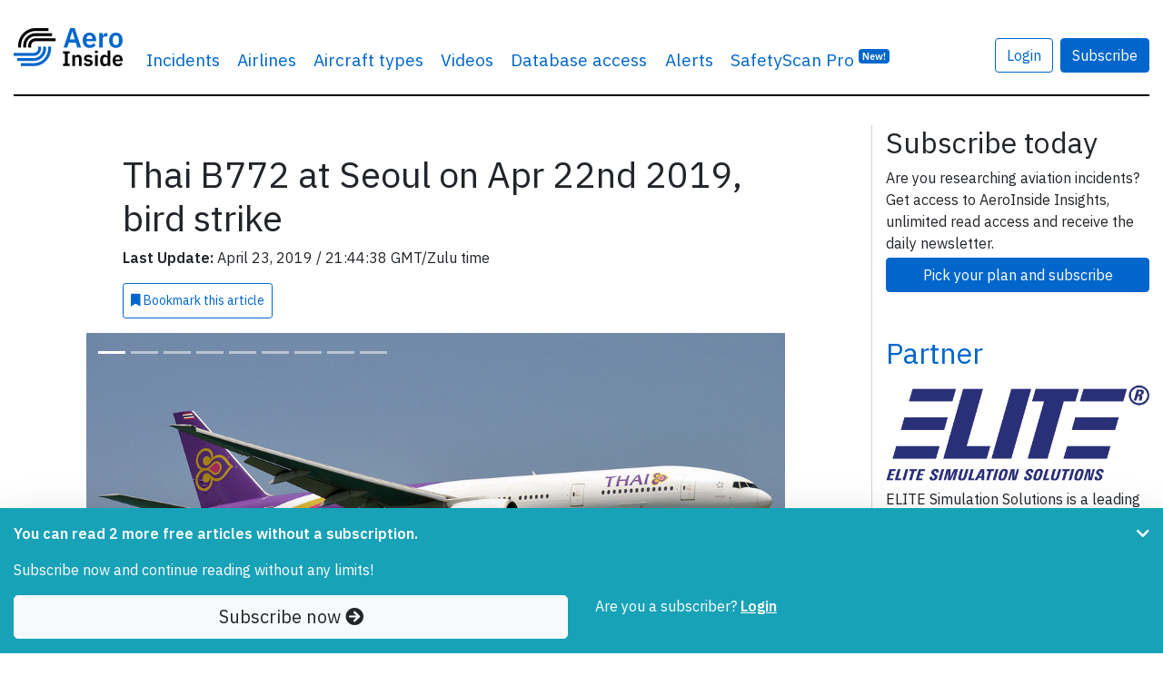

--- FILE ---
content_type: text/html; charset=UTF-8
request_url: https://www.aeroinside.com/13018/thai-b772-at-seoul-on-apr-22nd-2019-bird-strike
body_size: 13148
content:
<!DOCTYPE html><html lang="en">
    <head>
        <link rel="preconnect" href="https://fonts.gstatic.com">
        <meta charset="utf-8">
        <title>Thai B772 at Seoul on Apr 22nd 2019, bird strike - AeroInside</title>        
        <meta name="description" content="Discover&#x20;all&#x20;inside&#x20;details&#x20;about&#x20;what&#x20;happened&#x20;during&#x20;airplane&#x20;incident&#x20;Thai&#x20;B772&#x20;at&#x20;Seoul&#x20;on&#x20;Apr&#x20;22nd&#x20;2019,&#x20;bird&#x20;strike">
<meta property="og&#x3A;title" content="Thai&#x20;B772&#x20;at&#x20;Seoul&#x20;on&#x20;Apr&#x20;22nd&#x20;2019,&#x20;bird&#x20;strike">
<meta property="og&#x3A;image" content="https&#x3A;&#x2F;&#x2F;www.aeroinside.com&#x2F;img&#x2F;aircrafts&#x2F;aircraft-boeing-777-200-registration-HS-TJV-1640630e80_b.jpg">
<meta property="og&#x3A;description" content="Discover&#x20;all&#x20;inside&#x20;details&#x20;about&#x20;what&#x20;happened&#x20;during&#x20;airplane&#x20;incident&#x20;Thai&#x20;B772&#x20;at&#x20;Seoul&#x20;on&#x20;Apr&#x20;22nd&#x20;2019,&#x20;bird&#x20;strike">
<meta property="og&#x3A;url" content="https&#x3A;&#x2F;&#x2F;www.aeroinside.com&#x2F;13018&#x2F;thai-b772-at-seoul-on-apr-22nd-2019-bird-strike">
<meta property="og&#x3A;type" content="article">
<meta name="twitter&#x3A;card" content="photo">
<meta name="twitter&#x3A;creator" content="&#x40;aeroinsidecom">
<meta name="twitter&#x3A;title" content="Thai&#x20;B772&#x20;at&#x20;Seoul&#x20;on&#x20;Apr&#x20;22nd&#x20;2019,&#x20;bird&#x20;strike">
<meta name="twitter&#x3A;domain" content="https&#x3A;&#x2F;&#x2F;www.aeroinside.com">
<meta name="twitter&#x3A;description" content="Discover&#x20;all&#x20;inside&#x20;details&#x20;about&#x20;what&#x20;happened&#x20;during&#x20;airplane&#x20;incident&#x20;Thai&#x20;B772&#x20;at&#x20;Seoul&#x20;on&#x20;Apr&#x20;22nd&#x20;2019,&#x20;bird&#x20;strike">
<meta name="twitter&#x3A;url" content="https&#x3A;&#x2F;&#x2F;www.aeroinside.com&#x2F;13018&#x2F;thai-b772-at-seoul-on-apr-22nd-2019-bird-strike">
<meta name="twitter&#x3A;image" content="https&#x3A;&#x2F;&#x2F;www.aeroinside.com&#x2F;img&#x2F;aircrafts&#x2F;aircraft-boeing-777-200-registration-HS-TJV-1640630e80_b.jpg">
<meta name="viewport" content="width&#x3D;device-width,&#x20;initial-scale&#x3D;1.0">
<meta http-equiv="X-UA-Compatible" content="IE&#x3D;edge">
        <!--
        <link href="https://fonts.googleapis.com/css2?family=Source+Serif+Pro:wght@600&display=swap" rel="preload" as="style">
        -->
        <link href="https://fonts.googleapis.com/css2?family=IBM+Plex+Sans:wght@400;600&display=swap" rel="preload" as="style">

        <!--
        <link href="https://fonts.googleapis.com/css2?family=Source+Serif+Pro:wght@600&display=swap" rel="stylesheet">
        -->
        <link href="https://fonts.googleapis.com/css2?family=IBM+Plex+Sans:wght@400;600&display=swap" rel="stylesheet">
        
        <link href="/css/styles-90b60c3cdf.css" rel="preload" as="style">

        <link href="https://cdnjs.cloudflare.com/ajax/libs/font-awesome/5.15.1/css/all.min.css" rel="preload" as="style">
        <link href="https://cdnjs.cloudflare.com/ajax/libs/font-awesome/5.15.1/css/all.min.css" rel="stylesheet">
        
        <link rel="stylesheet" href="/css/styles-90b60c3cdf.css">

        <link href="&#x2F;img&#x2F;favicon.ico" rel="shortcut&#x20;icon" type="image&#x2F;vnd.microsoft.icon">
        <link rel="apple-touch-icon" sizes="57x57" href="/img/icons/apple-icon-57x57.png">
        <link rel="apple-touch-icon" sizes="60x60" href="/img/icons/apple-icon-60x60.png">
        <link rel="apple-touch-icon" sizes="72x72" href="/img/icons/apple-icon-72x72.png">
        <link rel="apple-touch-icon" sizes="76x76" href="/img/icons/apple-icon-76x76.png">
        <link rel="apple-touch-icon" sizes="114x114" href="/img/icons/apple-icon-114x114.png">
        <link rel="apple-touch-icon" sizes="120x120" href="/img/icons/apple-icon-120x120.png">
        <link rel="apple-touch-icon" sizes="144x144" href="/img/icons/apple-icon-144x144.png">
        <link rel="apple-touch-icon" sizes="152x152" href="/img/icons/apple-icon-152x152.png">
        <link rel="apple-touch-icon" sizes="180x180" href="/img/icons/apple-icon-180x180.png">
        <link rel="shortcut icon" type="image/png" sizes="192x192"  href="/img/icons/android-icon-192x192.png">
        <link rel="icon" type="image/png" sizes="32x32" href="/img/icons/favicon-32x32.png">
        <link rel="icon" type="image/png" sizes="96x96" href="/img/icons/favicon-96x96.png">
        <link rel="icon" type="image/png" sizes="16x16" href="/img/icons/favicon-16x16.png">
        <link rel="manifest" href="/img/icons/manifest.json">
        <meta name="msapplication-TileColor" content="#ffffff">
        <meta name="msapplication-TileImage" content="/img/icons/ms-icon-144x144.png">
        <meta name="theme-color" content="#ffffff">
        
        
                    <!-- Google tag (gtag.js) -->
            <script async src="https://www.googletagmanager.com/gtag/js?id=G-VRVXTWQ4D5"></script>
            <script>
                window.dataLayer = window.dataLayer || [];
                function gtag(){dataLayer.push(arguments);}
                gtag('js', new Date());

                gtag('config', 'G-VRVXTWQ4D5');
            </script>
                
        
    </head>
    <body 
            data-logged-in="false" 
            data-is-iframe="false"
            data-bookmark-api="/account/bookmark-api"
            data-bookmark-occurrence-api="/safetyscan/bookmarkOccurrenceApi"
            data-note-api="/account/note-api"
            data-follow-api="/safetyscan/followApi"
            data-show-nl-modal="true"
    >
    
        
    <script src="/js/app-a66094b0ba.js" defer="defer"></script>
    
        <div class="sticky-top bg-white">
    <div class="container-xl mb-3">
        <nav class="navbar navbar-expand-sm navbar-light px-0 py-4">
            <div class="container-xl px-0">
                                <a class="navbar-brand" href="/" >
                                        <img src="/img/logo-aeroinside.png"
                         srcset="/img/logo-aeroinside.png 1x, /img/logo-aeroinside@2x.png 2x"
                         width="120" height="42"
                         alt="AeroInside Logo">
                                    </a>
            
                                    <a href="/p/join?src=signupmobile"
                       class="btn btn-primary d-block d-sm-none">
                        Subscribe
                    </a>
                
                                    <button class="navbar-toggler" type="button" data-toggle="collapse" data-target="#navbarsExample03" aria-controls="navbarsExample03" aria-expanded="false" aria-label="Toggle navigation">
                        <span class="navbar-toggler-icon"></span>
                    </button>
                
                                    <div class="collapse navbar-collapse" id="navbarsExample03">
                        <ul class="navbar-nav mr-auto">
                            <li class="nav-item dropdown">
                                <a class="nav-link dropdown-hover" href="#" id="dropdown03" data-toggle="dropdown" aria-haspopup="true" aria-expanded="false">Incidents</a>
                                <div class="dropdown-menu" aria-labelledby="dropdown03">
                                    <a class="dropdown-item" href="/crashes">Airplane crashes</a>
                                    <a class="dropdown-item" href="/accidents">Aviation accidents</a>
                                    <a class="dropdown-item" href="/incidents">Aviation incidents</a>
                                    <a class="dropdown-item" href="/occurrences">Aviation occurrences</a>
                                    <a class="dropdown-item" href="/reports">Reports</a>
                                    <a class="dropdown-item" href="/news">News</a>
                                </div>
                            </li>

                                                            <li class="nav-item d-sm-none d-md-block">
                                    <a class="nav-link" href="/airline">Airlines</a>
                                </li>
                                <li class="nav-item d-sm-none d-md-block">
                                    <a class="nav-link" href="/aircraft-type">Aircraft types</a>
                                </li>
                                <li class="nav-item d-sm-none d-lg-block">
                                    <a class="nav-link" href="/videos">Videos</a>
                                </li>
                                                        
                                                            <li class="nav-item">
                                    <a class="nav-link" href="/p/join?src=navbar-db">
                                        Database access
                                    </a>
                                </li>
                            
                                                        
                            
                            <li class="nav-item">
                                <a class="nav-link" href="/alerts?src=navbar">
                                    Alerts
                                </a>
                            </li>
                           
                                                        

                                                            <li class="nav-item">
                                    <a class="nav-link" href="/safety-scan/pro?src=navbar">
                                        SafetyScan Pro
                                        <sup class="d-nofne"><span class="badge badge-primary">New!</span></sup>
                                    </a>
                                </li>
                            
                        </ul>

                                                    <a href="/account/login"
                               class="btn btn-outline-primary mr-2"
                               style="margin-top: 17px;">
                                Login
                            </a>

                            <a href="/p/join?src=navbar"
                               class="btn btn-primary"
                               style="margin-top: 17px;">
                                Subscribe
                            </a>
                        
                        <ul class="navbar-nav mr-0 d-none">
                            <li class="nav-item">
                                <form class="form-inline" method="get" action="/search">
                                    <input class="form-control mr-sm-2 d-none" id="searchField" type="search" name="q" placeholder="Search" aria-label="Search" style="margin-top: 17px; width: 100%;">
                                </form>
                            </li>

                            <li class="nav-item">
                                <a href="#"
                                   class="btn btn-link"
                                   data-toggle="dropdown"
                                   onclick="$('#searchField').removeClass('d-none');$('#searchField').focus();$(this).hide();return false;"
                                   style="margin-top: 17px;">
                                    <i class="fa fa-search"></i>
                                </a>
                            </li>
                        </ul>

                                            </div>
                            </div>
        </nav>
    </div>
</div>    
            <div class="container-xl mb-5 pt-3" id="content">
            
<script type="application/ld+json">
    {
        "@context": "https://schema.org",
        "@type": "NewsArticle",
        "headline": "Thai B772 at Seoul on Apr 22nd 2019, bird strike",
        "image": [
            "https://www.aeroinside.com/img/aircrafts/aircraft-boeing-777-200-registration-HS-TJV-1640630e80_b.jpg"
        ],
        "datePublished": "2019-04-23T21:44:38+02:00",
        "dateModified": "2019-04-23T21:44:38+02:00",
        "isAccessibleForFree": "False",
        "hasPart":
          {
            "@type": "WebPageElement",
            "isAccessibleForFree": "False",
            "cssSelector" : ".pwSelector"
        }
    }
</script>

<section>
    <div class="row">
        <div class="col-md-9 aside-divider">

            <article>
                <div class="row justify-content-center">
                    <div class="col-12 col-lg-9">

                        <h1 class="article-heading">
                            Thai B772 at Seoul on Apr 22nd 2019, bird strike                        </h1>

                                            
                        <div class="row mb-2">
                            <div class="col-12">
                                <p class="mb-2">
                                    <strong>Last Update:</strong> April 23, 2019 
                                    / 
                                    21:44:38 GMT/Zulu time
                            </div>
                        </div>

                                    <a
                href="/p/join?src=bookmark" 
                class="mb-2 btn-bookmark btn btn-sm btn-outline-primary p-2 d-md-inline-block"
                data-action="add"
                data-article-id="13018"
                data-bookmark-id="0"
                data-text-bookmarked="<i class='fa fa-bookmark'></i> Bookmarked"
                data-text-not-bookmarked="<i class='fa fa-bookmark'></i> Bookmark <span class='d-lg-inline'>this article</span>"
                data-remove-row="false"
                >
                <i class='fa fa-bookmark'></i> Bookmark <span class='d-lg-inline'>this article</span>
            </a>                        
                    </div>
                </div>
                
                
    <div class="pwSelector">
<div class="row justify-content-center mt-2">
    <div class="col-12 col-lg-10">

        <div id="top-photo-carousel" class="carousel slide" data-ride="carousel">

                            <ol class="carousel-indicators indicator-on-photo">
                                            <li data-target="#top-photo-carousel" data-slide-to="0" class="active"></li>
                                                <li data-target="#top-photo-carousel" data-slide-to="1" class=""></li>
                                                <li data-target="#top-photo-carousel" data-slide-to="2" class=""></li>
                                                <li data-target="#top-photo-carousel" data-slide-to="3" class=""></li>
                                                <li data-target="#top-photo-carousel" data-slide-to="4" class=""></li>
                                                <li data-target="#top-photo-carousel" data-slide-to="5" class=""></li>
                                                <li data-target="#top-photo-carousel" data-slide-to="6" class=""></li>
                                                <li data-target="#top-photo-carousel" data-slide-to="7" class=""></li>
                                                <li data-target="#top-photo-carousel" data-slide-to="8" class=""></li>
                                        </ol>
            
            <div class="carousel-inner">

                
                    <div class="carousel-item active">

                                                <figure>
                            <picture>
                                <div class="embed-responsive embed-responsive-16by9 embed-img">
                                                                            <img
                                                src="/img/aircrafts/aircraft-boeing-777-200-registration-HS-TJV-1640630e80_b.jpg"
                                                srcset="/img/aircrafts/aircraft-boeing-777-200-registration-HS-TJV-1640630e80_b.jpg 1024w, /img/aircrafts/aircraft-boeing-777-200-registration-HS-TJV-1640630e80_z.jpg 640w, /img/aircrafts/aircraft-boeing-777-200-registration-HS-TJV-1640630e80_n.jpg 320w"
                                                class="d-block article-img object-fit-cover embed-responsive-item "
                                                alt="Photo of Thai Airways HS-TJV, Boeing 777-200">
                                    
                                                                    </div>
                            </picture>
                            <figcaption class="photo-figcaption">
                                <div class="photo-caption ">
                                    Thai Airways HS-TJV, Boeing 777-200                                    (Photo credit: <a href="https://www.flickr.com/photos/130961247@N06/46942161964" target="_blank" rel="noopener norefferer">Anna Zvereva / Flickr</a> / License: <a href="https://creativecommons.org/licenses/by-sa/2.0/" target="_blank" rel="noopener norefferer">CC by-sa</a>)                                </div>
                            </figcaption>
                        </figure>
                    </div>
                
                    <div class="carousel-item ">

                                                <figure>
                            <picture>
                                <div class="embed-responsive embed-responsive-16by9 embed-img">
                                                                            <img
                                                src="/img/aircrafts/aircraft-boeing-777-200-registration-HS-TJV-3ac3abc30d_b.jpg"
                                                srcset="/img/aircrafts/aircraft-boeing-777-200-registration-HS-TJV-3ac3abc30d_b.jpg 1024w, /img/aircrafts/aircraft-boeing-777-200-registration-HS-TJV-3ac3abc30d_z.jpg 640w, /img/aircrafts/aircraft-boeing-777-200-registration-HS-TJV-3ac3abc30d_n.jpg 320w"
                                                class="d-block article-img object-fit-cover embed-responsive-item blur-photo"
                                                alt="Photo of Thai Airways HS-TJV, Boeing 777-200">
                                    
                                                                            <div class="text-center">
                                            <a href="/p/join?src=unlock-photo-gallery"
                                               class="btn btn-primary unlock-photo-btn">
                                                <i class="fa fa-unlock"></i> Unlock full photo gallery
                                            </a>
                                        </div>
                                                                    </div>
                            </picture>
                            <figcaption class="photo-figcaption">
                                <div class="photo-caption blur-text">
                                    Thai Airways HS-TJV, Boeing 777-200                                    (Photo credit: <a href="https://www.flickr.com/photos/11905963@N06/30449405028" target="_blank" rel="noopener norefferer">XPinger (Chris Sutton) / Flickr</a> / License: <a href="https://creativecommons.org/licenses/by-sa/2.0/" target="_blank" rel="noopener norefferer">CC by-sa</a>)                                </div>
                            </figcaption>
                        </figure>
                    </div>
                
                    <div class="carousel-item ">

                                                <figure>
                            <picture>
                                <div class="embed-responsive embed-responsive-16by9 embed-img">
                                                                            <img
                                                src="/img/aircrafts/aircraft-boeing-777-200-registration-HS-TJV-3ac3abc30d_b.jpg"
                                                srcset="/img/aircrafts/aircraft-boeing-777-200-registration-HS-TJV-3ac3abc30d_b.jpg 1024w, /img/aircrafts/aircraft-boeing-777-200-registration-HS-TJV-3ac3abc30d_z.jpg 640w, /img/aircrafts/aircraft-boeing-777-200-registration-HS-TJV-3ac3abc30d_n.jpg 320w"
                                                class="d-block article-img object-fit-cover embed-responsive-item blur-photo"
                                                alt="Photo of Thai Airways HS-TJV, Boeing 777-200">
                                    
                                                                            <div class="text-center">
                                            <a href="/p/join?src=unlock-photo-gallery"
                                               class="btn btn-primary unlock-photo-btn">
                                                <i class="fa fa-unlock"></i> Unlock full photo gallery
                                            </a>
                                        </div>
                                                                    </div>
                            </picture>
                            <figcaption class="photo-figcaption">
                                <div class="photo-caption blur-text">
                                    Thai Airways HS-TJV, Boeing 777-200                                    (Photo credit: <a href="https://www.flickr.com/photos/11905963@N06/30449405028" target="_blank" rel="noopener norefferer">XPinger (Chris Sutton) / Flickr</a> / License: <a href="https://creativecommons.org/licenses/by-sa/2.0/" target="_blank" rel="noopener norefferer">CC by-sa</a>)                                </div>
                            </figcaption>
                        </figure>
                    </div>
                
                    <div class="carousel-item ">

                                                <figure>
                            <picture>
                                <div class="embed-responsive embed-responsive-16by9 embed-img">
                                                                            <img
                                                src="/img/aircrafts/aircraft-boeing-777-200-registration-HS-TJV-05c5ea8884_b.jpg"
                                                srcset="/img/aircrafts/aircraft-boeing-777-200-registration-HS-TJV-05c5ea8884_b.jpg 1024w, /img/aircrafts/aircraft-boeing-777-200-registration-HS-TJV-05c5ea8884_z.jpg 640w, /img/aircrafts/aircraft-boeing-777-200-registration-HS-TJV-05c5ea8884_n.jpg 320w"
                                                class="d-block article-img object-fit-cover embed-responsive-item blur-photo"
                                                alt="Photo of Thai Airways HS-TJV, Boeing 777-200">
                                    
                                                                            <div class="text-center">
                                            <a href="/p/join?src=unlock-photo-gallery"
                                               class="btn btn-primary unlock-photo-btn">
                                                <i class="fa fa-unlock"></i> Unlock full photo gallery
                                            </a>
                                        </div>
                                                                    </div>
                            </picture>
                            <figcaption class="photo-figcaption">
                                <div class="photo-caption blur-text">
                                    Thai Airways HS-TJV, Boeing 777-200                                    (Photo credit: <a href="https://www.flickr.com/photos/76052339@N05/10508815823" target="_blank" rel="noopener norefferer">Alec BHX/KKC / Flickr</a> / License: <a href="https://creativecommons.org/licenses/by-sa/2.0/" target="_blank" rel="noopener norefferer">CC by-sa</a>)                                </div>
                            </figcaption>
                        </figure>
                    </div>
                
                    <div class="carousel-item ">

                                                <figure>
                            <picture>
                                <div class="embed-responsive embed-responsive-16by9 embed-img">
                                                                            <img
                                                src="/img/aircrafts/aircraft-boeing-777-200-registration-HS-TJV-05c5ea8884_b.jpg"
                                                srcset="/img/aircrafts/aircraft-boeing-777-200-registration-HS-TJV-05c5ea8884_b.jpg 1024w, /img/aircrafts/aircraft-boeing-777-200-registration-HS-TJV-05c5ea8884_z.jpg 640w, /img/aircrafts/aircraft-boeing-777-200-registration-HS-TJV-05c5ea8884_n.jpg 320w"
                                                class="d-block article-img object-fit-cover embed-responsive-item blur-photo"
                                                alt="Photo of Thai Airways HS-TJV, Boeing 777-200">
                                    
                                                                            <div class="text-center">
                                            <a href="/p/join?src=unlock-photo-gallery"
                                               class="btn btn-primary unlock-photo-btn">
                                                <i class="fa fa-unlock"></i> Unlock full photo gallery
                                            </a>
                                        </div>
                                                                    </div>
                            </picture>
                            <figcaption class="photo-figcaption">
                                <div class="photo-caption blur-text">
                                    Thai Airways HS-TJV, Boeing 777-200                                    (Photo credit: <a href="https://www.flickr.com/photos/76052339@N05/10508815823" target="_blank" rel="noopener norefferer">Alec BHX/KKC / Flickr</a> / License: <a href="https://creativecommons.org/licenses/by-sa/2.0/" target="_blank" rel="noopener norefferer">CC by-sa</a>)                                </div>
                            </figcaption>
                        </figure>
                    </div>
                
                    <div class="carousel-item ">

                                                <figure>
                            <picture>
                                <div class="embed-responsive embed-responsive-16by9 embed-img">
                                                                            <img
                                                src="/img/aircrafts/aircraft-boeing-777-200-registration-HS-TJV-0b85332bf3_b.jpg"
                                                srcset="/img/aircrafts/aircraft-boeing-777-200-registration-HS-TJV-0b85332bf3_b.jpg 1024w, /img/aircrafts/aircraft-boeing-777-200-registration-HS-TJV-0b85332bf3_z.jpg 640w, /img/aircrafts/aircraft-boeing-777-200-registration-HS-TJV-0b85332bf3_n.jpg 320w"
                                                class="d-block article-img object-fit-cover embed-responsive-item blur-photo"
                                                alt="Photo of Thai Airways HS-TJV, Boeing 777-200">
                                    
                                                                            <div class="text-center">
                                            <a href="/p/join?src=unlock-photo-gallery"
                                               class="btn btn-primary unlock-photo-btn">
                                                <i class="fa fa-unlock"></i> Unlock full photo gallery
                                            </a>
                                        </div>
                                                                    </div>
                            </picture>
                            <figcaption class="photo-figcaption">
                                <div class="photo-caption blur-text">
                                    Thai Airways HS-TJV, Boeing 777-200                                    (Photo credit: <a href="https://www.flickr.com/photos/28573791@N08/5004041305" target="_blank" rel="noopener norefferer">Kentaro IEMOTO / Flickr</a> / License: <a href="https://creativecommons.org/licenses/by-sa/2.0/" target="_blank" rel="noopener norefferer">CC by-sa</a>)                                </div>
                            </figcaption>
                        </figure>
                    </div>
                
                    <div class="carousel-item ">

                                                <figure>
                            <picture>
                                <div class="embed-responsive embed-responsive-16by9 embed-img">
                                                                            <img
                                                src="/img/aircrafts/aircraft-boeing-777-200-registration-HS-TJV-0b85332bf3_b.jpg"
                                                srcset="/img/aircrafts/aircraft-boeing-777-200-registration-HS-TJV-0b85332bf3_b.jpg 1024w, /img/aircrafts/aircraft-boeing-777-200-registration-HS-TJV-0b85332bf3_z.jpg 640w, /img/aircrafts/aircraft-boeing-777-200-registration-HS-TJV-0b85332bf3_n.jpg 320w"
                                                class="d-block article-img object-fit-cover embed-responsive-item blur-photo"
                                                alt="Photo of Thai Airways HS-TJV, Boeing 777-200">
                                    
                                                                            <div class="text-center">
                                            <a href="/p/join?src=unlock-photo-gallery"
                                               class="btn btn-primary unlock-photo-btn">
                                                <i class="fa fa-unlock"></i> Unlock full photo gallery
                                            </a>
                                        </div>
                                                                    </div>
                            </picture>
                            <figcaption class="photo-figcaption">
                                <div class="photo-caption blur-text">
                                    Thai Airways HS-TJV, Boeing 777-200                                    (Photo credit: <a href="https://www.flickr.com/photos/28573791@N08/5004041305" target="_blank" rel="noopener norefferer">Kentaro IEMOTO / Flickr</a> / License: <a href="https://creativecommons.org/licenses/by-sa/2.0/" target="_blank" rel="noopener norefferer">CC by-sa</a>)                                </div>
                            </figcaption>
                        </figure>
                    </div>
                
                    <div class="carousel-item ">

                                                <figure>
                            <picture>
                                <div class="embed-responsive embed-responsive-16by9 embed-img">
                                                                            <img
                                                src="/img/aircrafts/aircraft-boeing-777-200-registration-HS-TJV-41f4880926_b.jpg"
                                                srcset="/img/aircrafts/aircraft-boeing-777-200-registration-HS-TJV-41f4880926_b.jpg 1024w, /img/aircrafts/aircraft-boeing-777-200-registration-HS-TJV-41f4880926_z.jpg 640w, /img/aircrafts/aircraft-boeing-777-200-registration-HS-TJV-41f4880926_n.jpg 320w"
                                                class="d-block article-img object-fit-cover embed-responsive-item blur-photo"
                                                alt="Photo of Thai Airways HS-TJV, Boeing 777-200">
                                    
                                                                            <div class="text-center">
                                            <a href="/p/join?src=unlock-photo-gallery"
                                               class="btn btn-primary unlock-photo-btn">
                                                <i class="fa fa-unlock"></i> Unlock full photo gallery
                                            </a>
                                        </div>
                                                                    </div>
                            </picture>
                            <figcaption class="photo-figcaption">
                                <div class="photo-caption blur-text">
                                    Thai Airways HS-TJV, Boeing 777-200                                    (Photo credit: <a href="https://www.flickr.com/photos/43543422@N05/4825524490" target="_blank" rel="noopener norefferer">Ken H / @chippyho / Flickr</a> / License: <a href="https://creativecommons.org/licenses/by-sa/2.0/" target="_blank" rel="noopener norefferer">CC by-sa</a>)                                </div>
                            </figcaption>
                        </figure>
                    </div>
                
                    <div class="carousel-item ">

                                                <figure>
                            <picture>
                                <div class="embed-responsive embed-responsive-16by9 embed-img">
                                                                            <img
                                                src="/img/aircrafts/aircraft-boeing-777-200-registration-HS-TJV-41f4880926_b.jpg"
                                                srcset="/img/aircrafts/aircraft-boeing-777-200-registration-HS-TJV-41f4880926_b.jpg 1024w, /img/aircrafts/aircraft-boeing-777-200-registration-HS-TJV-41f4880926_z.jpg 640w, /img/aircrafts/aircraft-boeing-777-200-registration-HS-TJV-41f4880926_n.jpg 320w"
                                                class="d-block article-img object-fit-cover embed-responsive-item blur-photo"
                                                alt="Photo of Thai Airways HS-TJV, Boeing 777-200">
                                    
                                                                            <div class="text-center">
                                            <a href="/p/join?src=unlock-photo-gallery"
                                               class="btn btn-primary unlock-photo-btn">
                                                <i class="fa fa-unlock"></i> Unlock full photo gallery
                                            </a>
                                        </div>
                                                                    </div>
                            </picture>
                            <figcaption class="photo-figcaption">
                                <div class="photo-caption blur-text">
                                    Thai Airways HS-TJV, Boeing 777-200                                    (Photo credit: <a href="https://www.flickr.com/photos/43543422@N05/4825524490" target="_blank" rel="noopener norefferer">Ken H / @chippyho / Flickr</a> / License: <a href="https://creativecommons.org/licenses/by-sa/2.0/" target="_blank" rel="noopener norefferer">CC by-sa</a>)                                </div>
                            </figcaption>
                        </figure>
                    </div>
                            </div>
        </div>
    </div>
</div>
    <div class="row justify-content-center mt-2">
        <div class="col-12 col-lg-9">
        <span class="mb-4">
            
        
            
<section class="mb-2 mt-2 d-none d-lg-block">
    <h5 class="card-title">Incident Facts</h5>

    <div class="row">
                    <div class="col-12 col-md-3">
                <p>
                    Date of incident<br>
                    <strong>
                        Apr 22, 2019                    </strong>
                </p>
            </div>
        

                    <div class="col-12 col-md-3">

                <p>
                    Classification<br>
                    <strong>
                        
                        <a href="/incidents">
                            
                            Incident                            
                        </a>
                    
                    </strong>
                </p>
            </div>
                
                    <div class="col-12 col-md-3">
                <p>
                    Cause<br>
                    <strong>
                        
                        <a href="/cause/bird-strike">
                            
                            Bird strike                            
                        </a>
                    
                    </strong>
                </p>
            </div>
        

                    <div class="col-12 col-md-3">

                <p>
                    Airline<br>
                    <strong>
                        
                        <a href="/airline/thai-airways">
                            
                            Thai Airways                            
                        </a>
                    
                    </strong>
                </p>
            </div>
        
                    <div class="col-12 col-md-3">
                <p>
                    Flight number<br>

                    <strong>
                                                                                    <a href="/flight/tg-655">
                            
                            TG-655                                                            </a>
                                                                        </strong>
                </p>
            </div>
           
        
                    <div class="col-12 col-md-3">
                <p>
                    Departure<br>

                    <strong>
                                                                                    <a href="/flights/from/seoul/kr">
                                                        Seoul, South Korea                                                            </a>
                                                                        </strong>
                </p>
            </div>
         
        
                    <div class="col-12 col-md-3">
                <p>
                    Destination<br>

                    <strong>
                                                                                    <a href="/flights/to/bangkok/th">
                                                        Bangkok, Thailand                                                            </a>
                                                                        </strong>
                </p>
            </div>
        
                    <div class="col-12 col-md-3">
                <p>
                    Aircraft Registration<br>
                    <strong>

                        
                            
                                <a href="/registration/hs-tjv">
                            
                            HS-TJV                                                            </a>
                                                                        </strong>

                </p>
            </div>
        
                    <div class="col-12 col-md-3">
                <p>
                    Aircraft Type<br>
                    <strong>
                        
                        <a href="/aircraft-type/b772/boeing-777-200">
                            
                            Boeing                            777-200                            
                        </a>
                    
                    </strong>
                </p>
            </div>

        
                    <div class="col-12 col-md-3">
                <p>
                    ICAO Type Designator<br>
                    <strong>
                        
                        <a href="/aircraft-type/b772/boeing-777-200">
                            
                            B772                            
                        </a>
                    
                    </strong>
                </p>
            </div>

        

        
        
            </div>

</section>

            A Thai Airways Boeing 777-200, registration HS-TJV performing flight TG-655 from Seoul (South Korea) to Bangkok (Thailand), was climbing out of Seoul's runway 34 when the crew stopped the climb at about 11,300 feet reporting they had received a bird strike and wanted to return to Seoul. The aircraft landed safely on Seoul's runway 34 about 25 minutes after departure.<br/><br/>The aircraft is still on the ground in Seoul about 31 hours after landing back.    </span>

            
        </div>
    </div>

    <div class="row justify-content-center">
        <div class="col-12 col-lg-9">
            
<section class="mb-2 mt-2 d-xs-block d-sm-block d-md-block d-lg-none d-xl-none">
    <h5 class="card-title">Incident Facts</h5>

    <div class="row">
                    <div class="col-12 col-md-3">
                <p>
                    Date of incident<br>
                    <strong>
                        Apr 22, 2019                    </strong>
                </p>
            </div>
        

                    <div class="col-12 col-md-3">

                <p>
                    Classification<br>
                    <strong>
                        
                        <a href="/incidents">
                            
                            Incident                            
                        </a>
                    
                    </strong>
                </p>
            </div>
                
                    <div class="col-12 col-md-3">
                <p>
                    Cause<br>
                    <strong>
                        
                        <a href="/cause/bird-strike">
                            
                            Bird strike                            
                        </a>
                    
                    </strong>
                </p>
            </div>
        

                    <div class="col-12 col-md-3">

                <p>
                    Airline<br>
                    <strong>
                        
                        <a href="/airline/thai-airways">
                            
                            Thai Airways                            
                        </a>
                    
                    </strong>
                </p>
            </div>
        
                    <div class="col-12 col-md-3">
                <p>
                    Flight number<br>

                    <strong>
                                                                                    <a href="/flight/tg-655">
                            
                            TG-655                                                            </a>
                                                                        </strong>
                </p>
            </div>
           
        
                    <div class="col-12 col-md-3">
                <p>
                    Departure<br>

                    <strong>
                                                                                    <a href="/flights/from/seoul/kr">
                                                        Seoul, South Korea                                                            </a>
                                                                        </strong>
                </p>
            </div>
         
        
                    <div class="col-12 col-md-3">
                <p>
                    Destination<br>

                    <strong>
                                                                                    <a href="/flights/to/bangkok/th">
                                                        Bangkok, Thailand                                                            </a>
                                                                        </strong>
                </p>
            </div>
        
                    <div class="col-12 col-md-3">
                <p>
                    Aircraft Registration<br>
                    <strong>

                        
                            
                                <a href="/registration/hs-tjv">
                            
                            HS-TJV                                                            </a>
                                                                        </strong>

                </p>
            </div>
        
                    <div class="col-12 col-md-3">
                <p>
                    Aircraft Type<br>
                    <strong>
                        
                        <a href="/aircraft-type/b772/boeing-777-200">
                            
                            Boeing                            777-200                            
                        </a>
                    
                    </strong>
                </p>
            </div>

        
                    <div class="col-12 col-md-3">
                <p>
                    ICAO Type Designator<br>
                    <strong>
                        
                        <a href="/aircraft-type/b772/boeing-777-200">
                            
                            B772                            
                        </a>
                    
                    </strong>
                </p>
            </div>

        

        
        
            </div>

</section>
        </div>
    </div>

    <div class="row justify-content-center">
        <div class="col-12 col-lg-10">


            
            
        </div>
    </div>

    <div class="row justify-content-center">
        <div class="col-12 col-lg-9">

                                                <p class="my-5">
                        <strong>
                            This article is published under license from Avherald.com. © of text by Avherald.com.<br>
                            <a href="http://avherald.com/h?article=4c71262e" target="_blank" rel="nofollow noopener">
                                Article source
                            </a>
                        </strong>
                    </p>
                            
            
            
                        
                    </div>
    </div>

    <div class="fixed-bottom bg-info py-3 shadow-lg" id="pw">
        <div class="container">
            <div class="row">
                <div class="col-10">
                                            <div class="pw-minify">
                            <p class="text-white"><strong>You can read 2 more free articles                                    without a subscription.</strong></p>
                            <p class="text-white">Subscribe now and continue reading without any limits!</p>
                        </div>
                    
                                    </div>

                                    <div class="col-2">
                        <a href="#" class="float-right pw-minify" id="pw-chevron" onclick="$('.pw-minify').hide();ga('send', 'event', 'Paywall', 'minified');return false;"><i class="fa fa-chevron-down text-white"></i></a>
                    </div>
                
            </div>

            <div class="row">
                <div class="col-12 col-sm-6">
                    <a href="/p/join?src=pw-warn-2" class="btn btn-light btn-block btn-lg">Subscribe now <i class="fa fa-arrow-circle-right"></i> </a>
                </div>
                <div class="col-12 col-sm-6 pw-minifyf">
                    <span class="text-white">Are you a subscriber?</span>
                                        <a href="/account/login?dstUrl=https://www.aeroinside.com/13018/thai-b772-at-seoul-on-apr-22nd-2019-bird-strike" rel="nofollow" class="text-white"><strong><u>Login</u></strong></a>
                </div>
            </div>
        </div>
    </div>
            </article>
            
            
            
    <section class="mb-5">
        <div class="row px-3">
            <div class="col-12 rounded border border-primary border-3 pt-2">

                <div class="row row-cols-1 row-cols-sm-2">
                    <div class="col px-2 mb-2">
                        <div class="card h-100 rounded-lg shadow-lg mb-lg-2" style="z-index: 1;" data-aos="fade-up">
                            <div class="card-body pt-3 pb-0" style="flex: 1 1 auto;">
                                <div class="row justify-content-center no-gutters">
                                    <div class="col-12">

                                        <div class="text-center mb-3">
                                    <span class="mb-2">
                                        <span class="h3 font-weight-bold">Subscribe</span>
                                    </span>
                                        </div>


                                        
                                        <p>
                                            Read <strong>unlimited articles</strong> and receive our <strong>daily update briefing</strong>. Gain better insights into what is happening in commercial aviation safety.                                        </p>

                                    </div>
                                </div>
                            </div>

                            <div class="card-footer p-2 border-top-0 bg-white">
                                <a href="/p/join?src=article-cta"
                                   class="card-btn btn btn-block btn-lg btn-primary checkoutButton"
                                >
                                    Compare our plans
                                </a>
                            </div>
                        </div>
                    </div>

                    

                    <div class="col px-2 mb-2">
                        <div class="card h-100 rounded-lg shadow-lg" data-aos="fade-up" data-aos-delay="200">
                            <div class="card-body pt-3 pb-0" style="flex: 1 1 auto;">
                                <div class="row justify-content-center">
                                    <div class="col-12">
                                        <p class="text-center">
                                            <span class="h3 font-weight-bold">Send tip</span>
                                        </p>

                                        <p>
                                            Support AeroInside by sending a small tip amount.
                                        </p>
                                    </div>
                                </div>
                            </div>

                            <div class="card-footer p-2 border-top-0 bg-white">
                                <a href="https://buy.stripe.com/3cs03Yd514Ua3SgbIJ"
                                   class="card-btn btn btn-block btn-lg btn-primary checkoutButton"
                                   data-toggle="popover"
                                   data-content="Click to send a small tip via our secure payment provider Stripe."
                                   data-trigger="hover"
                                   data-placement="bottom"
                                >
                                    Send tip
                                </a>
                            </div>
                        </div>
                    </div>
                </div>
            </div>
        </div>
    </section>


                            <section class="mb-5">
                    <h2>
                        Related articles
                    </h2>

                    
    <div class="row row-cols-1 row-cols-sm-2 row-cols-lg-3">
                    <article class="col mb-4">
                <div class="card h-100 border-0 shadow" data-toggle="tooltip" data-placement="top" title="&#x28;Photo&#x20;modified&#x20;based&#x20;on&#x20;photo&#x20;from&#x20;Cl&#xE9;ment&#x20;Gruin&#x20;&#x2F;&#x20;Wikimedia&#x20;Commons&#x20;&#x2F;&#x20;License&#x3A;&#x20;CC&#x20;by-sa&#x20;4.0&#x29;">
                    <div class="embed-responsive embed-responsive-16by9 embed-img">
                                                    <img src="/img/aircraft-types/A359-600.jpg" 
                                 class="card-img-top object-fit-cover rounded-0 embed-responsive-item"
                                 alt="Photo of HS-THY"
                                 data-toggle="tooltip" data-placement="top" title="&#x28;Photo&#x20;modified&#x20;based&#x20;on&#x20;photo&#x20;from&#x20;Cl&#xE9;ment&#x20;Gruin&#x20;&#x2F;&#x20;Wikimedia&#x20;Commons&#x20;&#x2F;&#x20;License&#x3A;&#x20;CC&#x20;by-sa&#x20;4.0&#x29;"                                                             >
                                                
                        <span class="article-match-indicator" hidden>
                            <i class="fa fa-star"></i> Fleet type match
                        </span>
                        
                                            </div>
                    <div class="card-body mb-0 px-3 pt-2 pb-1">
                        <h5 class="card-title">
                            <a href="/21247/thai-a359-enroute-on-aug-20th-2025-turbulence-causes-5-injuries" class="stretched-link">Thai A359 enroute on Aug 20th 2025, turbulence causes 5 injuries</a>
                        </h5>
                        <p class="card-text">
                            A Thai Airways Airbus A350-900, registration HS-THY performing flight TG-925 from Munich (Germany) to Bangkok (Thailand), was enroute over Thailand&hellip;                        </p>
                    </div>
                    <div class="card-footer px-3 py-2 border-0 bg-transparent">
                        <span class="float-left text-muted">
                            <div style="z-index: 1;">
    <a href="/accidents" class="badge badge-orange article-type-badge">Accident</a>
</div>                        </span>

                        <span class="float-right text-muted">
                                                            Published:
                            
                            Oct 24, 2025                        </span>
                    </div>
                </div>
            </article>
                    <article class="col mb-4">
                <div class="card h-100 border-0 shadow" data-toggle="tooltip" data-placement="top" title="&#x28;Photo&#x20;credit&#x3A;&#x20;Alec&#x20;BHX&#x2F;KKC&#x20;&#x2F;&#x20;Flickr&#x20;&#x2F;&#x20;License&#x3A;&#x20;CC&#x20;by-sa&#x29;">
                    <div class="embed-responsive embed-responsive-16by9 embed-img">
                                                    <img src="/img/aircrafts/aircraft-registration-HS-THD-7162099258_z.jpg" 
                                 class="card-img-top object-fit-scale-down rounded-0 embed-responsive-item"
                                 alt="Photo of HS-THD"
                                 data-toggle="tooltip" data-placement="top" title="&#x28;Photo&#x20;credit&#x3A;&#x20;Alec&#x20;BHX&#x2F;KKC&#x20;&#x2F;&#x20;Flickr&#x20;&#x2F;&#x20;License&#x3A;&#x20;CC&#x20;by-sa&#x29;"                                                             >
                                                
                        <span class="article-match-indicator" hidden>
                            <i class="fa fa-star"></i> Fleet type match
                        </span>
                        
                                            </div>
                    <div class="card-body mb-0 px-3 pt-2 pb-1">
                        <h5 class="card-title">
                            <a href="/19986/thai-a359-at-bangkok-on-sep-14th-2024-temporary-runway-excursion-on-landing" class="stretched-link">Thai A359 at Bangkok on Sep 14th 2024, temporary runway excursion on landing</a>
                        </h5>
                        <p class="card-text">
                            A Thai Airways Airbus A350-900, registration HS-THD performing flight TG-466 from Melbourne,VI (Australia) to Bangkok (Thailand), landed on Bangkok's&hellip;                        </p>
                    </div>
                    <div class="card-footer px-3 py-2 border-0 bg-transparent">
                        <span class="float-left text-muted">
                            <div style="z-index: 1;">
    <a href="/incidents" class="badge badge-warning article-type-badge">Incident</a>
</div>                        </span>

                        <span class="float-right text-muted">
                                                            Published:
                            
                            Sep 29, 2024                        </span>
                    </div>
                </div>
            </article>
                    <article class="col mb-4">
                <div class="card h-100 border-0 shadow" >
                    <div class="embed-responsive embed-responsive-16by9 embed-img">
                                                
                        <span class="article-match-indicator" hidden>
                            <i class="fa fa-star"></i> Fleet type match
                        </span>
                        
                                            </div>
                    <div class="card-body mb-0 px-3 pt-2 pb-1">
                        <h5 class="card-title">
                            <a href="/3057/thai-a333-at-bangkok-on-sep-8th-2013-runway-excursion-on-landing" class="stretched-link">Thai A333 at Bangkok on Sep 8th 2013, runway excursion on landing</a>
                        </h5>
                        <p class="card-text">
                            A Thai Airways Airbus A330-300, registration HS-TEF performing flight TG-679 from Guangzhou (China) to Bangkok (Thailand) with 287 passengers and 14&hellip;                        </p>
                    </div>
                    <div class="card-footer px-3 py-2 border-0 bg-transparent">
                        <span class="float-left text-muted">
                            <div style="z-index: 1;">
    <a href="/accidents" class="badge badge-orange article-type-badge">Accident</a>
</div>                        </span>

                        <span class="float-right text-muted">
                                                            Last updated:
                            
                            Oct 25, 2023                        </span>
                    </div>
                </div>
            </article>
                    <article class="col mb-4">
                <div class="card h-100 border-0 shadow" data-toggle="tooltip" data-placement="top" title="&#x28;Photo&#x20;credit&#x3A;&#x20;Alec&#x20;BHX&#x2F;KKC&#x20;&#x2F;&#x20;Flickr&#x20;&#x2F;&#x20;License&#x3A;&#x20;CC&#x20;by-sa&#x29;">
                    <div class="embed-responsive embed-responsive-16by9 embed-img">
                                                    <img src="/img/aircrafts/aircraft-airbus-a-350-900-registration-HS-THF-8695bcfa47_n.jpg" 
                                 class="card-img-top object-fit-scale-down rounded-0 embed-responsive-item"
                                 alt="Photo of HS-THF"
                                 data-toggle="tooltip" data-placement="top" title="&#x28;Photo&#x20;credit&#x3A;&#x20;Alec&#x20;BHX&#x2F;KKC&#x20;&#x2F;&#x20;Flickr&#x20;&#x2F;&#x20;License&#x3A;&#x20;CC&#x20;by-sa&#x29;"                                 loading="lazy"                            >
                                                
                        <span class="article-match-indicator" hidden>
                            <i class="fa fa-star"></i> Fleet type match
                        </span>
                        
                                            </div>
                    <div class="card-body mb-0 px-3 pt-2 pb-1">
                        <h5 class="card-title">
                            <a href="/14258/thai-a359-at-frankfurt-on-jan-1st-2020-about-800-feet-agl-about-7nm-from-touch-down" class="stretched-link">Thai A359 at Frankfurt on Jan 1st 2020, about 800 feet AGL about 7nm from touch down</a>
                        </h5>
                        <p class="card-text">
                            A Thai Airways Airbus A350-900, registration HS-THF performing flight TG-926 from Phuket (Thailand) to Frankfurt/Main (Germany), was on final&hellip;                        </p>
                    </div>
                    <div class="card-footer px-3 py-2 border-0 bg-transparent">
                        <span class="float-left text-muted">
                            <div style="z-index: 1;">
    <a href="/incidents" class="badge badge-warning article-type-badge">Incident</a>
</div>                        </span>

                        <span class="float-right text-muted">
                                                            Last updated:
                            
                            Aug 10, 2022                        </span>
                    </div>
                </div>
            </article>
                    <article class="col mb-4">
                <div class="card h-100 border-0 shadow" data-toggle="tooltip" data-placement="top" title="&#x28;Photo&#x20;credit&#x3A;&#x20;Alec&#x20;BHX&#x2F;KKC&#x20;&#x2F;&#x20;Flickr&#x20;&#x2F;&#x20;License&#x3A;&#x20;CC&#x20;by-sa&#x29;">
                    <div class="embed-responsive embed-responsive-16by9 embed-img">
                                                    <img src="/img/aircrafts/aircraft-boeing-747-400-registration-HS-TGX-b8fafcb449_n.jpg" 
                                 class="card-img-top object-fit-scale-down rounded-0 embed-responsive-item"
                                 alt="Photo of HS-TGX"
                                 data-toggle="tooltip" data-placement="top" title="&#x28;Photo&#x20;credit&#x3A;&#x20;Alec&#x20;BHX&#x2F;KKC&#x20;&#x2F;&#x20;Flickr&#x20;&#x2F;&#x20;License&#x3A;&#x20;CC&#x20;by-sa&#x29;"                                 loading="lazy"                            >
                                                
                        <span class="article-match-indicator" hidden>
                            <i class="fa fa-star"></i> Fleet type match
                        </span>
                        
                                            </div>
                    <div class="card-body mb-0 px-3 pt-2 pb-1">
                        <h5 class="card-title">
                            <a href="/11325/thai-b744-at-tokyo-on-apr-11th-2018-gpws-alert-on-short-final" class="stretched-link">Thai B744 at Tokyo on Apr 11th 2018, GPWS alert on short final</a>
                        </h5>
                        <p class="card-text">
                            A Thai International Airlines Boeing 747-400, registration HS-TGX performing flight TG-660 from Bangkok (Thailand) to Tokyo Haneda (Japan), was on a&hellip;                        </p>
                    </div>
                    <div class="card-footer px-3 py-2 border-0 bg-transparent">
                        <span class="float-left text-muted">
                            <div style="z-index: 1;">
    <a href="/incidents" class="badge badge-warning article-type-badge">Incident</a>
</div>                        </span>

                        <span class="float-right text-muted">
                                                            Last updated:
                            
                            Jul 31, 2020                        </span>
                    </div>
                </div>
            </article>
            </div>

                </section>
            
                            <section>
                    <h2>Newest articles</h2>
                    
    <div class="row row-cols-1 row-cols-sm-2 row-cols-lg-3">
                    <article class="col mb-4">
                <div class="card h-100 border-0 shadow" data-toggle="tooltip" data-placement="top" title="&#x28;Photo&#x20;credit&#x3A;&#x20;Benedikt&#x20;Lang&#x20;&#x2F;&#x20;Flickr&#x20;&#x2F;&#x20;License&#x3A;&#x20;CC&#x20;by-nd&#x29;">
                    <div class="embed-responsive embed-responsive-16by9 embed-img">
                                                    <img src="/img/aircrafts/aircraft-registration-TC-JVF-462dea8d78_z.jpg" 
                                 class="card-img-top object-fit-cover rounded-0 embed-responsive-item"
                                 alt="Photo of TC-JVF"
                                 data-toggle="tooltip" data-placement="top" title="&#x28;Photo&#x20;credit&#x3A;&#x20;Benedikt&#x20;Lang&#x20;&#x2F;&#x20;Flickr&#x20;&#x2F;&#x20;License&#x3A;&#x20;CC&#x20;by-nd&#x29;"                                                             >
                                                
                        <span class="article-match-indicator" hidden>
                            <i class="fa fa-star"></i> Fleet type match
                        </span>
                        
                                            </div>
                    <div class="card-body mb-0 px-3 pt-2 pb-1">
                        <h5 class="card-title">
                            <a href="/21522/thy-b738-at-chisinau-on-jan-31st-2026-flaps-problem" class="stretched-link">THY B738 at Chisinau on Jan 31st 2026, flaps problem</a>
                        </h5>
                        <p class="card-text">
                            A THY Turkish Airlines Boeing 737-800, registration TC-JVF performing flight TK-269 from Istanbul (Turkey) to Chisinau (Moldova), was on final&hellip;                        </p>
                    </div>
                    <div class="card-footer px-3 py-2 border-0 bg-transparent">
                        <span class="float-left text-muted">
                            <div style="z-index: 1;">
    <a href="/incidents" class="badge badge-warning article-type-badge">Incident</a>
</div>                        </span>

                        <span class="float-right text-muted">
                                                            Published:
                            
                            Feb 1, 2026                        </span>
                    </div>
                </div>
            </article>
                    <article class="col mb-4">
                <div class="card h-100 border-0 shadow" >
                    <div class="embed-responsive embed-responsive-16by9 embed-img">
                                                
                        <span class="article-match-indicator" hidden>
                            <i class="fa fa-star"></i> Fleet type match
                        </span>
                        
                                            </div>
                    <div class="card-body mb-0 px-3 pt-2 pb-1">
                        <h5 class="card-title">
                            <a href="/21521/saudia-a333-at-lucknow-on-jan-30th-2026-cabin-pressure-problems" class="stretched-link">Saudia A333 at Lucknow on Jan 30th 2026, cabin pressure problems</a>
                        </h5>
                        <p class="card-text">
                            A Saudi Arabian Airlines Airbus A330-300, registration HZ-AQD performing flight SV-981 from Lucknow (India) to Jeddah (Saudi Arabia) with 275&hellip;                        </p>
                    </div>
                    <div class="card-footer px-3 py-2 border-0 bg-transparent">
                        <span class="float-left text-muted">
                            <div style="z-index: 1;">
    <a href="/incidents" class="badge badge-warning article-type-badge">Incident</a>
</div>                        </span>

                        <span class="float-right text-muted">
                                                            Published:
                            
                            Feb 1, 2026                        </span>
                    </div>
                </div>
            </article>
            </div>

                </section>
                    </div>

        <div class="col-md-3">
            <section class="mb-5">

                
            <h2>
                Subscribe today            </h2>

            <p class="mb-1">Are you researching aviation incidents? Get access to AeroInside Insights, unlimited read access and receive the daily newsletter.</p>

                           <a href="/p/join?src=aside_article" class="btn btn-primary btn-block">Pick your plan and subscribe</a>
            
            </section><section class="mb-5">

    <h2 class="mb-3">
        <a href="/p/partner">Partner</a>
    </h2>

    <a href="https://flyelite.com/" target="_blank" rel="noopener">
        <img src="/img/partner/logo-elite-250.png" class="img-fluid mb-2" alt="ELITE Logo"
             srcset="/img/partner/logo-elite-250.png 250w, /img/partner/logo-elite-500.png 500w">
    </a>

    <p class="mb-5">
        ELITE Simulation Solutions is a leading global provider of Flight Simulation Training Devices, IFR training software as well as flight controls and related services.
        <a href="https://flyelite.com/" target="_blank" rel="noopener">
            Find out more.
        </a>
    </p>
    
    <a href="https://www.aeroinside.com/safety-scan/pro?src=partner" target="_blank" rel="noopener">
        <span class="navbar-brand mb-0 h1 safety-scan-brand--partner">
              SafetyScan Pro                                               
        </span>
    </a>

    <p class="mb-1">
        SafetyScan Pro provides streamlined access to thousands of aviation accident reports. Tailored for your safety management efforts.
        <a href="https://www.aeroinside.com/safety-scan/pro?src=partner" target="_blank" rel="noopener">
            Book your demo today
        </a>
    </p>
    
</section>
            <section class="mb-5">
                <h5>
                    <a href="/blog">
                        AeroInside Blog
                    </a>
                </h5>
            </section>

            <section class="mb-5">
                <h5>Popular aircraft</h5>

                <a href="/aircraft-type/a320/airbus-a320">Airbus A320</a><br>
                <a href="/aircraft-type/b738/boeing-737-800">Boeing 737-800</a><br>
                <a href="/aircraft-type/b38m/boeing-737-800max">Boeing 737-800 MAX</a>
            </section>

            <section class="mb-5">
                <h5>Popular airlines</h5>

                <a href="/airline/american-airlines">American Airlines</a><br>
                <a href="/airline/united">United</a><br>
                <a href="/airline/delta-airlines">Delta</a><br>
                <a href="/airline/air-canada">Air Canada</a><br>
                <a href="/airline/lufthansa">Lufthansa</a><br>
                <a href="/airline/british-airways">British Airways</a><br>
            </section>

        </div>
    </div>
</section>

        </div>

        <footer>
    <div class="container-xl">
        <nav class="navbar pb-5 mb-5">

        </nav>

        <div class="row">
            <div class="col-xs-12 col-sm-3 mb-4">
                <a href="/" class="mb-4">
                    <img src="/img/logo-aeroinside.png"
                         srcset="/img/logo-aeroinside.png 1x, /img/logo-aeroinside@2x.png 2x"
                         width="120" height="42"
                         class="mb-4"
                         alt="AeroInside Logo">
                </a>

                <p>
                    <a href="/p/join?src=footer" class="btn btn-primary">Subscribe</a>
                </p>

            </div>

            <div class="col-xs-12 col-sm-3 mb-4">
                <p>
                    <strong>Content</strong>
                </p>

                <p>
                    <a href="/crashes">Airplane crashes</a>
                </p>
                <p>
                    <a href="/accidents">Aviation accidents</a>
                </p>
                <p>
                    <a href="/incidents">Aviation incidents</a>
                </p>
                <p>
                    <a href="/reports">Reports</a>
                </p>
                <p>
                    <a href="/news">News</a>
                </p>

                <p>
                    <a href="/airline">All airlines</a>
                </p>
                <p>
                    <a href="/aircraft-type">All aircraft types</a>
                </p>
                <p>
                    <a href="/airports">All airports</a>
                </p>
                <p>
                    <a href="/cause">Causes for plane crashes</a>
                </p>
                <p>
                    <a href="/videos">Videos linked to airline accidents and incidents</a>
                </p>
            </div>

            <div class="col-xs-12 col-sm-3 mb-4">

                <p>
                    <strong>Tools and services</strong>
                </p>

                <p>
                    <a href="/p/join?src=footer">Database access</a>
                </p>

                <p>
                    <a href="/alerts?src=footer">Alerts</a>
                </p>

                <p class="mt-4">
                    <strong>SafetyScan</strong>
                </p>

                <p>
                    <a href="/safety-scan/pro?src=aifooter">AeroInside SafetyScan Pro</a>
                </p>

                <p>
                    <a href="/safety-scan?src=aifooter&lang=en">AeroInside SafetyScan Free</a>
                </p>
                
                <p class="mt-4">
                    <strong>Newsletters</strong>
                </p>

                <p>
                    <a href="/newsletter">Weekly newsletter</a>
                </p>

                <p>
                    <a href="/p/join?src=footer">Daily briefing</a>
                </p>

                <p class="mt-4">
                    <strong>Various</strong>
                </p>
               
                <p>
                    <a href="/blog">Blog</a>
                </p>

                <p>
                    <a href="/fear-of-flying">Get help with fear of flying</a>
                </p>

                <p>
                    <a href="/flights">Flights</a>
                </p>
            </div>

            <div class="col-xs-12 col-sm-3 mb-4">

                <p>
                    <strong>About us</strong>
                </p>

                <p>
                    <a href="/p/contact">
                        Contact
                    </a>
                </p>
                <p>
                    <a href="/p/terms">
                        Terms & Conditions
                    </a>
                </p>
                <p>
                    <a href="/p/privacy-policy">
                        Privacy Policy
                    </a>
                </p>

                <p>
                    <a href="https://www.linkedin.com/company/71230045/" target="_blank" rel="noreferrer noopener" class="mr-2"><i class="fab fa-linkedin fa-2x" title="Follow us on LinkedIn"></i></a>
                    <a href="https://twitter.com/aeroinsidecom" target="_blank" rel="noreferrer noopener"><i class="fab fa-twitter fa-2x" title="Follow us on Twitter"></i></a>
                </p>
            </div>
        </div>

        <div class="row">
            <div class="col-xs-12 col-sm-3 mb-1">
                <p>
                    <strong>
                        AeroInside is part of the Tiny Ventures Network.
                    </strong>
                </p>

            </div>

            <div class="col-xs-12 col-sm-3 mb-4">
                <p>
                    <strong>
                        <a href="https://netzero.aero">NetZero.aero</a>
                    </strong><br>
                    Covering the journey to net zero emissions in aviation.
                </p>
            </div>
        </div>
        <p>&copy; 2026 AeroInside. Some content &copy; by other sources. AeroInside is a service provided by <a href="https://www.tinyventures.io/" target="_blank">Tiny Ventures LLC/GmbH</a>, Zurich, Switzerland</p>
    </div>
</footer>


    <div class="modal" tabindex="-1" id="nlmodal" data-backdrop="static">
        <div class="modal-dialog modal-dialog-centered">
            <div class="modal-content">
                <div class="modal-header border-bottom-0">
                    <h5 class="modal-title">
                        Join 6400 aviation professionals and enthusiasts getting key insights into aviation safety every Monday. Free.
                    </h5>
                    <button type="button" class="close" data-dismiss="modal" aria-label="Close">
                        <span aria-hidden="true">&times;</span>
                    </button>
                </div>
                <div class="modal-body pt-0">
                    <form method="post" action="/newsletter/sub">

                        <div class="form-row">
                            <div class="form-group col-12">
                                <input type="email" name="email" placeholder="name&#x40;email.com" class="form-control" required value="">                            </div>

                            <div class="form-group col-12">
                                <label for="captcha">Please type the letters below</label><br>                                <img width="200" height="50" alt="" src="&#x2F;img&#x2F;captcha&#x2F;2f01858cc1642b7bda2e6c6c6635aa48.png"><input name="captcha&#x5B;id&#x5D;" class="form-control" required type="hidden" value="2f01858cc1642b7bda2e6c6c6635aa48"><input name="captcha&#x5B;input&#x5D;" class="form-control" required type="text">
                                                            </div>

                            <div class="col-12">
                                <p class="small">By subscribing, you accept our
                                    <a href="/p/terms" target="_blank">
                                        terms and conditions
                                    </a> and confirm that you've read our
                                    <a href="/p/privacy-policy" target="_blank">
                                        privacy policy.
                                    </a>
                                </p>
                                <input type="submit" name="submit" class="btn&#x20;btn-primary&#x20;btn-block" value="Subscribe">                                <input type="hidden" name="csrf" value="34ba343d15d07c6f4fb4c5c004916749-870cd48053d0d030454746d67a20a581">                                
                            </div>

                        </div>
                    </form>


                </div>

            </div>
        </div>
    </div>



                <div id="visibleXS" class="d-sm-none"></div>
    </body>
</html>
